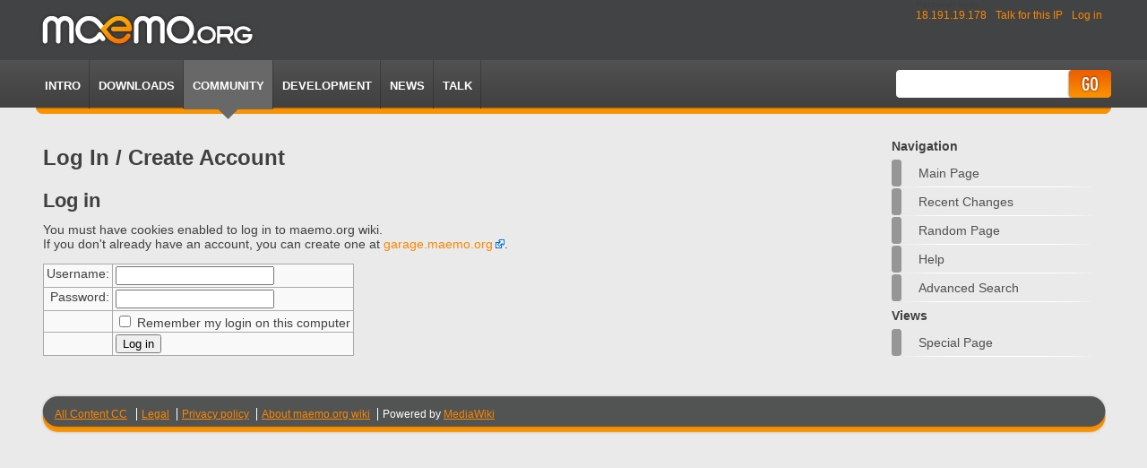

--- FILE ---
content_type: text/html; charset=utf-8
request_url: https://wiki.maemo.org/index.php?title=Special:UserLogin&returnto=Maemo_professionals
body_size: 3206
content:
<!DOCTYPE html PUBLIC "-//W3C//DTD XHTML 1.0 Transitional//EN" "http://www.w3.org/TR/xhtml1/DTD/xhtml1-transitional.dtd">
<html xmlns="http://www.w3.org/1999/xhtml" xml:lang="en" lang="en" dir="ltr">
	<head>
		<meta http-equiv="Content-Type" content="text/html; charset=utf-8" />
		<meta http-equiv="Content-Style-Type" content="text/css" />
		<meta name="generator" content="MediaWiki 1.15.5-7" />
		<meta name="robots" content="noindex,nofollow" />
		<link rel="shortcut icon" href="/favicon.ico" />
		<link rel="search" type="application/opensearchdescription+xml" href="/opensearch_desc.php" title="maemo.org wiki (en)" />
		<link rel="alternate" type="application/rss+xml" title="maemo.org wiki RSS feed" href="/index.php?title=Special:RecentChanges&amp;feed=rss" />
		<link rel="alternate" type="application/atom+xml" title="maemo.org wiki Atom feed" href="/index.php?title=Special:RecentChanges&amp;feed=atom" />
		<title>Log in / create account - maemo.org wiki</title>
        <link rel="stylesheet" href="/skins/monobookmaemo2009/static/css/reset.css" type="text/css" media="screen" charset="utf-8" />
        <link rel="stylesheet" href="/skins/monobookmaemo2009/static/css/master.css" type="text/css" media="screen" charset="utf-8" />
        <!--[if lte IE 6]>
            <link rel="stylesheet" href="/skins/monobookmaemo2009/static/css/ie.css" type="text/css" media="screen">
        <![endif]-->


        <link rel="stylesheet" type="text/css" href="/skins/monobookmaemo2009/bz_main.css" media="screen" />
        <script type="text/javascript" src="/skins/monobookmaemo2009/jquery-1.2.6.min.js"></script>
		<style type="text/css" media="screen, projection">/*<![CDATA[*/
			@import "/skins/common/shared.css?207";
			@import "/skins/monobookmaemo2009/main.css?207";
		/*]]>*/</style>
		<link rel="stylesheet" type="text/css" media="print" href="/skins/common/commonPrint.css?207" />
		<meta http-equiv="imagetoolbar" content="no" /><![endif]-->
		
		<script type= "text/javascript">/*<![CDATA[*/
		var skin = "monobookmaemo2009";
		var stylepath = "/skins";
		var wgArticlePath = "/$1";
		var wgScriptPath = "";
		var wgScript = "/index.php";
		var wgVariantArticlePath = false;
		var wgActionPaths = {};
		var wgServer = "https://wiki.maemo.org";
		var wgCanonicalNamespace = "Special";
		var wgCanonicalSpecialPageName = "Userlogin";
		var wgNamespaceNumber = -1;
		var wgPageName = "Special:UserLogin";
		var wgTitle = "UserLogin";
		var wgAction = "view";
		var wgArticleId = 0;
		var wgIsArticle = false;
		var wgUserName = null;
		var wgUserGroups = null;
		var wgUserLanguage = "en";
		var wgContentLanguage = "en";
		var wgBreakFrames = false;
		var wgCurRevisionId = 0;
		var wgVersion = "1.15.5-7";
		var wgEnableAPI = true;
		var wgEnableWriteAPI = true;
		var wgSeparatorTransformTable = ["", ""];
		var wgDigitTransformTable = ["", ""];
		var wgRestrictionEdit = [];
		var wgRestrictionMove = [];
		/*]]>*/</script>
                
		<script type="text/javascript" src="/skins/common/wikibits.js?207"><!-- wikibits js --></script>
		<!-- Head Scripts -->
		<script type="text/javascript" src="/skins/common/ajax.js?207"></script>
		<script type="text/javascript" src="/index.php?title=-&amp;action=raw&amp;gen=js&amp;useskin=monobookmaemo2009"><!-- site js --></script>
	</head>
<body class="mediawiki  ltr ns--1 ns-special page-Special_UserLogin">


        <div id="container">


            <div id="header">
                <div id="logo">
                                        <a href="http://maemo.org/"><img src="/skins/monobookmaemo2009/static/img/logo.jpg" title="Maemo.org" alt="Maemo.org" /></a>
                </div><!-- logo -->

	<div class="portlet" id="p-personal">
		<h5>Personal tools</h5>
		<div class="pBody">
			<ul>
				<li id="pt-anonuserpage"><a href="/User:18.191.19.178" title="The user page for the IP address you are editing as [.]" accesskey="." class="new">18.191.19.178</a></li>
				<li id="pt-anontalk"><a href="/User_talk:18.191.19.178" title="Discussion about edits from this IP address [n]" accesskey="n" class="new">Talk for this IP</a></li>
				<li id="pt-anonlogin" class="active"><a href="/index.php?title=Special:UserLogin&amp;returnto=Special:UserLogin" title="You are encouraged to log in; however, it is not mandatory [o]" accesskey="o">Log in</a></li>
			</ul>
		</div>
            </div>
        </div>
            <div id="navigation">
                <div id="navigation-left-wrapper">

                    <div id="navigation-right-wrapper">

                        <ul>
                            <li><a href="http://maemo.org/intro/">Intro</a></li>
                            <li><a href="http://maemo.org/downloads/">Downloads</a></li>
                            <li class="selected"><a href="http://maemo.org/community/">Community</a></li>
                            <li><a href="http://maemo.org/development/">Development</a></li>
                            <li><a href="http://maemo.org/news/">News</a></li>
                            <li><a href="http://talk.maemo.org">TALK</a></li>
                        </ul>


		<div id="search">
			<form action="/Special:Search" id="searchform">
				<input id="searchInput" name="search" type="text" title="Search maemo.org wiki [f]" accesskey="f" value="" />
				<input type='submit' name="go" class="submit" id="searchGoButton"       value="Go" title="Go to a page with this exact name if exists" />&nbsp;
<!--				<input type='submit' name="fulltext" class="submit" id="mw-searchButton" value="Go" title="Search the pages for this text" /> &nbsp; -->
			</form>
		</div>


                    </div>
                </div>
            </div><!-- /navigation -->
            <div id="breadcrumb"></div>

            <div id="content">
                        

<!--	<div id="globalWrapper">
		<div id="column-content">
	<div id="content2"> 


		<a name="top" id="top"></a>
				<h1 class="firstHeading">Log in / create account</h1>
		<div id="bodyContent">
-->

      
<!-- sidebar --> 
                  <div id="sidebar">
		<div id="nav-sub">

		<div class='portlet' id='p-navigation'>
		<h3>Navigation</h3>
			<ul>
				<li id="n-mainpage"><a href="/Main_Page" title="Visit the main page">Main Page</a></li>
				<li id="n-recentchanges"><a href="/Special:RecentChanges" title="The list of recent changes in the wiki [r]" accesskey="r">Recent changes</a></li>
				<li id="n-randompage"><a href="/Special:Random" title="Load a random page [x]" accesskey="x">Random page</a></li>
				<li id="n-help"><a href="/Help:Contents" title="The place to find out">Help</a></li>
				<li id="n-advancedsearch"><a href="/Special:Search">Advanced search</a></li>
			</ul>
	</div>
	


	<div id="p-cactions" class="portlet">
		<h3>Views</h3>
			<ul class="fi_protie_navigation">
					 <li id="ca-nstab-special" class="selected"><a href="/index.php?title=Special:UserLogin&amp;returnto=Maemo_professionals" title="This is a special page, you cannot edit the page itself">Special page</a></li>
				</ul>
	</div>


    
		</div>

               </div>
<!-- sidebar --> 
<div id="main">
<div id="main-wrapper">

			            <h1 class="firstHeading">Log in / create account</h1>
			<!-- start content -->
			
<div id="loginstart"></div>
<div id="userloginForm">
<form name="userlogin" method="post" action="/index.php?title=Special:UserLogin&amp;action=submitlogin&amp;type=login&amp;returnto=Maemo_professionals">
	<h2>Log in</h2>
	<p id="userloginlink"></p>
		<div id="userloginprompt"><p>You must have cookies enabled to log in to maemo.org wiki.<br />
If you don't already have an account, you can create one at <a href="https://garage.maemo.org/" class="external text" title="https://garage.maemo.org/" rel="nofollow">garage.maemo.org</a>.
</p></div>
		<table>
		<tr>
			<td class="mw-label"><label for='wpName1'>Username:</label></td>
			<td class="mw-input">
				<input type='text' class='loginText' name="wpName" id="wpName1"
					tabindex="1"
					value="" size='20' />
			</td>
		</tr>
		<tr>
			<td class="mw-label"><label for='wpPassword1'>Password:</label></td>
			<td class="mw-input">
				<input type='password' class='loginPassword' name="wpPassword" id="wpPassword1"
					tabindex="2"
					value="" size='20' />
			</td>
		</tr>
			<tr>
			<td></td>
			<td class="mw-input">
				<input type='checkbox' name="wpRemember"
					tabindex="4"
					value="1" id="wpRemember"
										/> <label for="wpRemember">Remember my login on this computer</label>
			</td>
		</tr>
				<tr>
			<td></td>
			<td class="mw-submit">
				<input type='submit' name="wpLoginattempt" id="wpLoginattempt" tabindex="5" value="Log in" />&nbsp;			</td>
		</tr>
	</table>
<input type="hidden" name="wpLoginToken" value="e24a8180542142c81c7f8a69e381aae7" /></form>
</div>
<div id="loginend"></div>
<div class="printfooter">
Retrieved from "<a href="https://wiki.maemo.org/Special:UserLogin">https://wiki.maemo.org/Special:UserLogin</a>"</div>
			
			<!-- end content -->



                    </div><!-- /main-wrapper -->
                </div><!-- /main --><!-- content end -->

			<div class="visualClear"></div>

        <ul style="clear: left;float: left;display: inline;list-style-type: none;">
      </ul>
			<div class="visualClear"></div>


			<div id="footer">
                <div id="footer-wrapper-left">
                    <div id="footer-wrapper-right">

			<ul>
                                <li class="first"><a rel="license" href="http://creativecommons.org/licenses/by-sa/3.0/">All Content CC</a></li>
                <li><a href="http://maemo.org/legal/">Legal</a></li>
                				<li class="privacy"><a href="/maemo.org_wiki:Privacy_policy" title="maemo.org wiki:Privacy policy">Privacy policy</a></li>
				<li class="about"><a href="/maemo.org_wiki:About" title="maemo.org wiki:About">About maemo.org wiki</a></li>
                <li>Powered by <a href="http://www.mediawiki.org">MediaWiki</a></li>
			</ul>
                    </div>
                </div>
		</div>
		
	
		<script type="text/javascript">if (window.runOnloadHook) runOnloadHook();</script>
</div>
<!-- Served in 0.514 secs. -->

        </div><!-- container -->

    </body>
</html>
